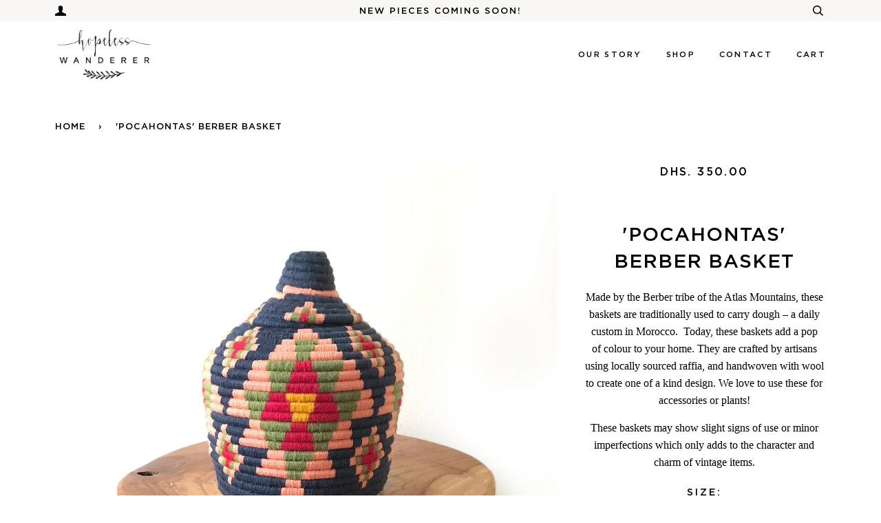

--- FILE ---
content_type: text/html; charset=utf-8
request_url: https://hopelesswanderer.com/products/pocahontas-berber-basket
body_size: 13634
content:
<!doctype html>
<!--[if lt IE 7]><html class="no-js lt-ie9 lt-ie8 lt-ie7" lang="en"> <![endif]-->
<!--[if IE 7]><html class="no-js lt-ie9 lt-ie8" lang="en"> <![endif]-->
<!--[if IE 8]><html class="no-js lt-ie9" lang="en"> <![endif]-->
<!--[if IE 9 ]><html class="ie9 no-js"> <![endif]-->
<!--[if (gt IE 9)|!(IE)]><!--> <html class="no-js"> <!--<![endif]-->
<head>

  <!-- ======================= Pipeline Theme V3.1 ========================= -->
  <meta charset="utf-8">
  <meta http-equiv="X-UA-Compatible" content="IE=edge,chrome=1">

  
    <link rel="shortcut icon" href="//hopelesswanderer.com/cdn/shop/files/Website_HopelessWanderer-11_32x32.png?v=1613695296" type="image/png">
  

  <!-- Title and description ================================================ -->
  <title>
  &#39;Pocahontas&#39; Berber Basket &ndash; Hopeless Wanderer
  </title>

  
  <meta name="description" content="Made by the Berber tribe of the Atlas Mountains, these baskets are traditionally used to carry dough – a daily custom in Morocco.  Today, these baskets add a pop of colour to your home. They are crafted by artisans using locally sourced raffia, and handwoven with wool to create one of a kind design. We love to use thes">
  

  <!-- Product meta ========================================================= -->
  <!-- /snippets/social-meta-tags.liquid -->


  <meta property="og:type" content="product">
  <meta property="og:title" content="&#39;Pocahontas&#39; Berber Basket">
  
  <meta property="og:image" content="http://hopelesswanderer.com/cdn/shop/products/IMG_5300_grande.JPG?v=1524742297">
  <meta property="og:image:secure_url" content="https://hopelesswanderer.com/cdn/shop/products/IMG_5300_grande.JPG?v=1524742297">
  
  <meta property="og:price:amount" content="350.00">
  <meta property="og:price:currency" content="AED">


  <meta property="og:description" content="Made by the Berber tribe of the Atlas Mountains, these baskets are traditionally used to carry dough – a daily custom in Morocco.  Today, these baskets add a pop of colour to your home. They are crafted by artisans using locally sourced raffia, and handwoven with wool to create one of a kind design. We love to use thes">

  <meta property="og:url" content="https://hopelesswanderer.com/products/pocahontas-berber-basket">
  <meta property="og:site_name" content="Hopeless Wanderer">







  <meta name="twitter:card" content="product">
  <meta name="twitter:title" content="'Pocahontas' Berber Basket">
  <meta name="twitter:description" content="
Made by the Berber tribe of the Atlas Mountains, these baskets are traditionally used to carry dough – a daily custom in Morocco.  Today, these baskets add a pop of colour to your home. They are crafted by artisans using locally sourced raffia, and handwoven with wool to create one of a kind design. We love to use these for accessories or plants!
These baskets may show slight signs of use or minor imperfections which only adds to the character and charm of vintage items.
SIZE:
Medium">
  <meta name="twitter:image" content="https://hopelesswanderer.com/cdn/shop/products/IMG_5300_medium.JPG?v=1524742297">
  <meta name="twitter:image:width" content="240">
  <meta name="twitter:image:height" content="240">
  <meta name="twitter:label1" content="Price">
  
  <meta name="twitter:data1" content="Dhs. 350.00 AED">
  
  <meta name="twitter:label2" content="Brand">
  <meta name="twitter:data2" content="Hopeless Wanderer">
  



  <!-- Helpers ============================================================== -->
  <link rel="canonical" href="https://hopelesswanderer.com/products/pocahontas-berber-basket">
  <meta name="viewport" content="width=device-width,initial-scale=1">
  <meta name="theme-color" content="#000000">

  <!-- CSS ================================================================== -->
  <link href="//hopelesswanderer.com/cdn/shop/t/2/assets/style.scss.css?v=61956853283724649091674774798" rel="stylesheet" type="text/css" media="all" />

  <!-- Modernizr ============================================================ -->
  <script src="//hopelesswanderer.com/cdn/shop/t/2/assets/modernizr.min.js?v=137617515274177302221519566780" type="text/javascript"></script>

  <!-- jQuery v2.2.3 ======================================================== -->
  <script src="//hopelesswanderer.com/cdn/shop/t/2/assets/jquery.min.js?v=58211863146907186831519566780" type="text/javascript"></script>

  <!-- /snippets/oldIE-js.liquid -->


<!--[if lt IE 9]>
<script src="//cdnjs.cloudflare.com/ajax/libs/html5shiv/3.7.2/html5shiv.min.js" type="text/javascript"></script>
<script src="//hopelesswanderer.com/cdn/shop/t/2/assets/respond.min.js?v=52248677837542619231519566781" type="text/javascript"></script>
<script src="//hopelesswanderer.com/cdn/shop/t/2/assets/background_size_emu.js?v=20512233629963367491519566779" type="text/javascript"></script>
<link href="//hopelesswanderer.com/cdn/shop/t/2/assets/respond-proxy.html" id="respond-proxy" rel="respond-proxy" />
<link href="//hopelesswanderer.com/search?q=4ef3854e19a2e8a3002aa125170e7e47" id="respond-redirect" rel="respond-redirect" />
<script src="//hopelesswanderer.com/search?q=4ef3854e19a2e8a3002aa125170e7e47" type="text/javascript"></script>
<![endif]-->



  <script>
    var theme = {
      strings: {
        addToCart: "Add to Cart",
        soldOut: "Sold Out",
        unavailable: "Unavailable"
      },
      moneyFormat: "Dhs. {{amount}}"
    }
  </script>

  
  

  <!-- /snippets/fonts.liquid -->

<script src="//hopelesswanderer.com/cdn/shop/t/2/assets/webfont.js?v=30949158316048555571519566781" type="text/javascript"></script>
<script type="text/javascript">
  WebFont.load({
    google: {
      families:
        
        
        ["Lato:400:latin"]
    },
    timeout: 5000
  });
</script>



  <!-- Header hook for plugins ============================================== -->
  <script>window.performance && window.performance.mark && window.performance.mark('shopify.content_for_header.start');</script><meta id="shopify-digital-wallet" name="shopify-digital-wallet" content="/496566333/digital_wallets/dialog">
<link rel="alternate" type="application/json+oembed" href="https://hopelesswanderer.com/products/pocahontas-berber-basket.oembed">
<script async="async" src="/checkouts/internal/preloads.js?locale=en-AE"></script>
<script id="shopify-features" type="application/json">{"accessToken":"0ebb0e616d3ea502a8a4381a28a6fc46","betas":["rich-media-storefront-analytics"],"domain":"hopelesswanderer.com","predictiveSearch":true,"shopId":496566333,"locale":"en"}</script>
<script>var Shopify = Shopify || {};
Shopify.shop = "hopeless-wanderer-shop.myshopify.com";
Shopify.locale = "en";
Shopify.currency = {"active":"AED","rate":"1.0"};
Shopify.country = "AE";
Shopify.theme = {"name":"Pipeline","id":11327373373,"schema_name":"Pipeline","schema_version":"3.1","theme_store_id":739,"role":"main"};
Shopify.theme.handle = "null";
Shopify.theme.style = {"id":null,"handle":null};
Shopify.cdnHost = "hopelesswanderer.com/cdn";
Shopify.routes = Shopify.routes || {};
Shopify.routes.root = "/";</script>
<script type="module">!function(o){(o.Shopify=o.Shopify||{}).modules=!0}(window);</script>
<script>!function(o){function n(){var o=[];function n(){o.push(Array.prototype.slice.apply(arguments))}return n.q=o,n}var t=o.Shopify=o.Shopify||{};t.loadFeatures=n(),t.autoloadFeatures=n()}(window);</script>
<script id="shop-js-analytics" type="application/json">{"pageType":"product"}</script>
<script defer="defer" async type="module" src="//hopelesswanderer.com/cdn/shopifycloud/shop-js/modules/v2/client.init-shop-cart-sync_BApSsMSl.en.esm.js"></script>
<script defer="defer" async type="module" src="//hopelesswanderer.com/cdn/shopifycloud/shop-js/modules/v2/chunk.common_CBoos6YZ.esm.js"></script>
<script type="module">
  await import("//hopelesswanderer.com/cdn/shopifycloud/shop-js/modules/v2/client.init-shop-cart-sync_BApSsMSl.en.esm.js");
await import("//hopelesswanderer.com/cdn/shopifycloud/shop-js/modules/v2/chunk.common_CBoos6YZ.esm.js");

  window.Shopify.SignInWithShop?.initShopCartSync?.({"fedCMEnabled":true,"windoidEnabled":true});

</script>
<script id="__st">var __st={"a":496566333,"offset":0,"reqid":"039fc94b-baf3-4c9e-908f-a1d1c7bcca79-1768892291","pageurl":"hopelesswanderer.com\/products\/pocahontas-berber-basket","u":"783baa41b650","p":"product","rtyp":"product","rid":684175032381};</script>
<script>window.ShopifyPaypalV4VisibilityTracking = true;</script>
<script id="captcha-bootstrap">!function(){'use strict';const t='contact',e='account',n='new_comment',o=[[t,t],['blogs',n],['comments',n],[t,'customer']],c=[[e,'customer_login'],[e,'guest_login'],[e,'recover_customer_password'],[e,'create_customer']],r=t=>t.map((([t,e])=>`form[action*='/${t}']:not([data-nocaptcha='true']) input[name='form_type'][value='${e}']`)).join(','),a=t=>()=>t?[...document.querySelectorAll(t)].map((t=>t.form)):[];function s(){const t=[...o],e=r(t);return a(e)}const i='password',u='form_key',d=['recaptcha-v3-token','g-recaptcha-response','h-captcha-response',i],f=()=>{try{return window.sessionStorage}catch{return}},m='__shopify_v',_=t=>t.elements[u];function p(t,e,n=!1){try{const o=window.sessionStorage,c=JSON.parse(o.getItem(e)),{data:r}=function(t){const{data:e,action:n}=t;return t[m]||n?{data:e,action:n}:{data:t,action:n}}(c);for(const[e,n]of Object.entries(r))t.elements[e]&&(t.elements[e].value=n);n&&o.removeItem(e)}catch(o){console.error('form repopulation failed',{error:o})}}const l='form_type',E='cptcha';function T(t){t.dataset[E]=!0}const w=window,h=w.document,L='Shopify',v='ce_forms',y='captcha';let A=!1;((t,e)=>{const n=(g='f06e6c50-85a8-45c8-87d0-21a2b65856fe',I='https://cdn.shopify.com/shopifycloud/storefront-forms-hcaptcha/ce_storefront_forms_captcha_hcaptcha.v1.5.2.iife.js',D={infoText:'Protected by hCaptcha',privacyText:'Privacy',termsText:'Terms'},(t,e,n)=>{const o=w[L][v],c=o.bindForm;if(c)return c(t,g,e,D).then(n);var r;o.q.push([[t,g,e,D],n]),r=I,A||(h.body.append(Object.assign(h.createElement('script'),{id:'captcha-provider',async:!0,src:r})),A=!0)});var g,I,D;w[L]=w[L]||{},w[L][v]=w[L][v]||{},w[L][v].q=[],w[L][y]=w[L][y]||{},w[L][y].protect=function(t,e){n(t,void 0,e),T(t)},Object.freeze(w[L][y]),function(t,e,n,w,h,L){const[v,y,A,g]=function(t,e,n){const i=e?o:[],u=t?c:[],d=[...i,...u],f=r(d),m=r(i),_=r(d.filter((([t,e])=>n.includes(e))));return[a(f),a(m),a(_),s()]}(w,h,L),I=t=>{const e=t.target;return e instanceof HTMLFormElement?e:e&&e.form},D=t=>v().includes(t);t.addEventListener('submit',(t=>{const e=I(t);if(!e)return;const n=D(e)&&!e.dataset.hcaptchaBound&&!e.dataset.recaptchaBound,o=_(e),c=g().includes(e)&&(!o||!o.value);(n||c)&&t.preventDefault(),c&&!n&&(function(t){try{if(!f())return;!function(t){const e=f();if(!e)return;const n=_(t);if(!n)return;const o=n.value;o&&e.removeItem(o)}(t);const e=Array.from(Array(32),(()=>Math.random().toString(36)[2])).join('');!function(t,e){_(t)||t.append(Object.assign(document.createElement('input'),{type:'hidden',name:u})),t.elements[u].value=e}(t,e),function(t,e){const n=f();if(!n)return;const o=[...t.querySelectorAll(`input[type='${i}']`)].map((({name:t})=>t)),c=[...d,...o],r={};for(const[a,s]of new FormData(t).entries())c.includes(a)||(r[a]=s);n.setItem(e,JSON.stringify({[m]:1,action:t.action,data:r}))}(t,e)}catch(e){console.error('failed to persist form',e)}}(e),e.submit())}));const S=(t,e)=>{t&&!t.dataset[E]&&(n(t,e.some((e=>e===t))),T(t))};for(const o of['focusin','change'])t.addEventListener(o,(t=>{const e=I(t);D(e)&&S(e,y())}));const B=e.get('form_key'),M=e.get(l),P=B&&M;t.addEventListener('DOMContentLoaded',(()=>{const t=y();if(P)for(const e of t)e.elements[l].value===M&&p(e,B);[...new Set([...A(),...v().filter((t=>'true'===t.dataset.shopifyCaptcha))])].forEach((e=>S(e,t)))}))}(h,new URLSearchParams(w.location.search),n,t,e,['guest_login'])})(!0,!0)}();</script>
<script integrity="sha256-4kQ18oKyAcykRKYeNunJcIwy7WH5gtpwJnB7kiuLZ1E=" data-source-attribution="shopify.loadfeatures" defer="defer" src="//hopelesswanderer.com/cdn/shopifycloud/storefront/assets/storefront/load_feature-a0a9edcb.js" crossorigin="anonymous"></script>
<script data-source-attribution="shopify.dynamic_checkout.dynamic.init">var Shopify=Shopify||{};Shopify.PaymentButton=Shopify.PaymentButton||{isStorefrontPortableWallets:!0,init:function(){window.Shopify.PaymentButton.init=function(){};var t=document.createElement("script");t.src="https://hopelesswanderer.com/cdn/shopifycloud/portable-wallets/latest/portable-wallets.en.js",t.type="module",document.head.appendChild(t)}};
</script>
<script data-source-attribution="shopify.dynamic_checkout.buyer_consent">
  function portableWalletsHideBuyerConsent(e){var t=document.getElementById("shopify-buyer-consent"),n=document.getElementById("shopify-subscription-policy-button");t&&n&&(t.classList.add("hidden"),t.setAttribute("aria-hidden","true"),n.removeEventListener("click",e))}function portableWalletsShowBuyerConsent(e){var t=document.getElementById("shopify-buyer-consent"),n=document.getElementById("shopify-subscription-policy-button");t&&n&&(t.classList.remove("hidden"),t.removeAttribute("aria-hidden"),n.addEventListener("click",e))}window.Shopify?.PaymentButton&&(window.Shopify.PaymentButton.hideBuyerConsent=portableWalletsHideBuyerConsent,window.Shopify.PaymentButton.showBuyerConsent=portableWalletsShowBuyerConsent);
</script>
<script data-source-attribution="shopify.dynamic_checkout.cart.bootstrap">document.addEventListener("DOMContentLoaded",(function(){function t(){return document.querySelector("shopify-accelerated-checkout-cart, shopify-accelerated-checkout")}if(t())Shopify.PaymentButton.init();else{new MutationObserver((function(e,n){t()&&(Shopify.PaymentButton.init(),n.disconnect())})).observe(document.body,{childList:!0,subtree:!0})}}));
</script>

<script>window.performance && window.performance.mark && window.performance.mark('shopify.content_for_header.end');</script>
<link href="https://monorail-edge.shopifysvc.com" rel="dns-prefetch">
<script>(function(){if ("sendBeacon" in navigator && "performance" in window) {try {var session_token_from_headers = performance.getEntriesByType('navigation')[0].serverTiming.find(x => x.name == '_s').description;} catch {var session_token_from_headers = undefined;}var session_cookie_matches = document.cookie.match(/_shopify_s=([^;]*)/);var session_token_from_cookie = session_cookie_matches && session_cookie_matches.length === 2 ? session_cookie_matches[1] : "";var session_token = session_token_from_headers || session_token_from_cookie || "";function handle_abandonment_event(e) {var entries = performance.getEntries().filter(function(entry) {return /monorail-edge.shopifysvc.com/.test(entry.name);});if (!window.abandonment_tracked && entries.length === 0) {window.abandonment_tracked = true;var currentMs = Date.now();var navigation_start = performance.timing.navigationStart;var payload = {shop_id: 496566333,url: window.location.href,navigation_start,duration: currentMs - navigation_start,session_token,page_type: "product"};window.navigator.sendBeacon("https://monorail-edge.shopifysvc.com/v1/produce", JSON.stringify({schema_id: "online_store_buyer_site_abandonment/1.1",payload: payload,metadata: {event_created_at_ms: currentMs,event_sent_at_ms: currentMs}}));}}window.addEventListener('pagehide', handle_abandonment_event);}}());</script>
<script id="web-pixels-manager-setup">(function e(e,d,r,n,o){if(void 0===o&&(o={}),!Boolean(null===(a=null===(i=window.Shopify)||void 0===i?void 0:i.analytics)||void 0===a?void 0:a.replayQueue)){var i,a;window.Shopify=window.Shopify||{};var t=window.Shopify;t.analytics=t.analytics||{};var s=t.analytics;s.replayQueue=[],s.publish=function(e,d,r){return s.replayQueue.push([e,d,r]),!0};try{self.performance.mark("wpm:start")}catch(e){}var l=function(){var e={modern:/Edge?\/(1{2}[4-9]|1[2-9]\d|[2-9]\d{2}|\d{4,})\.\d+(\.\d+|)|Firefox\/(1{2}[4-9]|1[2-9]\d|[2-9]\d{2}|\d{4,})\.\d+(\.\d+|)|Chrom(ium|e)\/(9{2}|\d{3,})\.\d+(\.\d+|)|(Maci|X1{2}).+ Version\/(15\.\d+|(1[6-9]|[2-9]\d|\d{3,})\.\d+)([,.]\d+|)( \(\w+\)|)( Mobile\/\w+|) Safari\/|Chrome.+OPR\/(9{2}|\d{3,})\.\d+\.\d+|(CPU[ +]OS|iPhone[ +]OS|CPU[ +]iPhone|CPU IPhone OS|CPU iPad OS)[ +]+(15[._]\d+|(1[6-9]|[2-9]\d|\d{3,})[._]\d+)([._]\d+|)|Android:?[ /-](13[3-9]|1[4-9]\d|[2-9]\d{2}|\d{4,})(\.\d+|)(\.\d+|)|Android.+Firefox\/(13[5-9]|1[4-9]\d|[2-9]\d{2}|\d{4,})\.\d+(\.\d+|)|Android.+Chrom(ium|e)\/(13[3-9]|1[4-9]\d|[2-9]\d{2}|\d{4,})\.\d+(\.\d+|)|SamsungBrowser\/([2-9]\d|\d{3,})\.\d+/,legacy:/Edge?\/(1[6-9]|[2-9]\d|\d{3,})\.\d+(\.\d+|)|Firefox\/(5[4-9]|[6-9]\d|\d{3,})\.\d+(\.\d+|)|Chrom(ium|e)\/(5[1-9]|[6-9]\d|\d{3,})\.\d+(\.\d+|)([\d.]+$|.*Safari\/(?![\d.]+ Edge\/[\d.]+$))|(Maci|X1{2}).+ Version\/(10\.\d+|(1[1-9]|[2-9]\d|\d{3,})\.\d+)([,.]\d+|)( \(\w+\)|)( Mobile\/\w+|) Safari\/|Chrome.+OPR\/(3[89]|[4-9]\d|\d{3,})\.\d+\.\d+|(CPU[ +]OS|iPhone[ +]OS|CPU[ +]iPhone|CPU IPhone OS|CPU iPad OS)[ +]+(10[._]\d+|(1[1-9]|[2-9]\d|\d{3,})[._]\d+)([._]\d+|)|Android:?[ /-](13[3-9]|1[4-9]\d|[2-9]\d{2}|\d{4,})(\.\d+|)(\.\d+|)|Mobile Safari.+OPR\/([89]\d|\d{3,})\.\d+\.\d+|Android.+Firefox\/(13[5-9]|1[4-9]\d|[2-9]\d{2}|\d{4,})\.\d+(\.\d+|)|Android.+Chrom(ium|e)\/(13[3-9]|1[4-9]\d|[2-9]\d{2}|\d{4,})\.\d+(\.\d+|)|Android.+(UC? ?Browser|UCWEB|U3)[ /]?(15\.([5-9]|\d{2,})|(1[6-9]|[2-9]\d|\d{3,})\.\d+)\.\d+|SamsungBrowser\/(5\.\d+|([6-9]|\d{2,})\.\d+)|Android.+MQ{2}Browser\/(14(\.(9|\d{2,})|)|(1[5-9]|[2-9]\d|\d{3,})(\.\d+|))(\.\d+|)|K[Aa][Ii]OS\/(3\.\d+|([4-9]|\d{2,})\.\d+)(\.\d+|)/},d=e.modern,r=e.legacy,n=navigator.userAgent;return n.match(d)?"modern":n.match(r)?"legacy":"unknown"}(),u="modern"===l?"modern":"legacy",c=(null!=n?n:{modern:"",legacy:""})[u],f=function(e){return[e.baseUrl,"/wpm","/b",e.hashVersion,"modern"===e.buildTarget?"m":"l",".js"].join("")}({baseUrl:d,hashVersion:r,buildTarget:u}),m=function(e){var d=e.version,r=e.bundleTarget,n=e.surface,o=e.pageUrl,i=e.monorailEndpoint;return{emit:function(e){var a=e.status,t=e.errorMsg,s=(new Date).getTime(),l=JSON.stringify({metadata:{event_sent_at_ms:s},events:[{schema_id:"web_pixels_manager_load/3.1",payload:{version:d,bundle_target:r,page_url:o,status:a,surface:n,error_msg:t},metadata:{event_created_at_ms:s}}]});if(!i)return console&&console.warn&&console.warn("[Web Pixels Manager] No Monorail endpoint provided, skipping logging."),!1;try{return self.navigator.sendBeacon.bind(self.navigator)(i,l)}catch(e){}var u=new XMLHttpRequest;try{return u.open("POST",i,!0),u.setRequestHeader("Content-Type","text/plain"),u.send(l),!0}catch(e){return console&&console.warn&&console.warn("[Web Pixels Manager] Got an unhandled error while logging to Monorail."),!1}}}}({version:r,bundleTarget:l,surface:e.surface,pageUrl:self.location.href,monorailEndpoint:e.monorailEndpoint});try{o.browserTarget=l,function(e){var d=e.src,r=e.async,n=void 0===r||r,o=e.onload,i=e.onerror,a=e.sri,t=e.scriptDataAttributes,s=void 0===t?{}:t,l=document.createElement("script"),u=document.querySelector("head"),c=document.querySelector("body");if(l.async=n,l.src=d,a&&(l.integrity=a,l.crossOrigin="anonymous"),s)for(var f in s)if(Object.prototype.hasOwnProperty.call(s,f))try{l.dataset[f]=s[f]}catch(e){}if(o&&l.addEventListener("load",o),i&&l.addEventListener("error",i),u)u.appendChild(l);else{if(!c)throw new Error("Did not find a head or body element to append the script");c.appendChild(l)}}({src:f,async:!0,onload:function(){if(!function(){var e,d;return Boolean(null===(d=null===(e=window.Shopify)||void 0===e?void 0:e.analytics)||void 0===d?void 0:d.initialized)}()){var d=window.webPixelsManager.init(e)||void 0;if(d){var r=window.Shopify.analytics;r.replayQueue.forEach((function(e){var r=e[0],n=e[1],o=e[2];d.publishCustomEvent(r,n,o)})),r.replayQueue=[],r.publish=d.publishCustomEvent,r.visitor=d.visitor,r.initialized=!0}}},onerror:function(){return m.emit({status:"failed",errorMsg:"".concat(f," has failed to load")})},sri:function(e){var d=/^sha384-[A-Za-z0-9+/=]+$/;return"string"==typeof e&&d.test(e)}(c)?c:"",scriptDataAttributes:o}),m.emit({status:"loading"})}catch(e){m.emit({status:"failed",errorMsg:(null==e?void 0:e.message)||"Unknown error"})}}})({shopId: 496566333,storefrontBaseUrl: "https://hopelesswanderer.com",extensionsBaseUrl: "https://extensions.shopifycdn.com/cdn/shopifycloud/web-pixels-manager",monorailEndpoint: "https://monorail-edge.shopifysvc.com/unstable/produce_batch",surface: "storefront-renderer",enabledBetaFlags: ["2dca8a86"],webPixelsConfigList: [{"id":"shopify-app-pixel","configuration":"{}","eventPayloadVersion":"v1","runtimeContext":"STRICT","scriptVersion":"0450","apiClientId":"shopify-pixel","type":"APP","privacyPurposes":["ANALYTICS","MARKETING"]},{"id":"shopify-custom-pixel","eventPayloadVersion":"v1","runtimeContext":"LAX","scriptVersion":"0450","apiClientId":"shopify-pixel","type":"CUSTOM","privacyPurposes":["ANALYTICS","MARKETING"]}],isMerchantRequest: false,initData: {"shop":{"name":"Hopeless Wanderer","paymentSettings":{"currencyCode":"AED"},"myshopifyDomain":"hopeless-wanderer-shop.myshopify.com","countryCode":"GB","storefrontUrl":"https:\/\/hopelesswanderer.com"},"customer":null,"cart":null,"checkout":null,"productVariants":[{"price":{"amount":350.0,"currencyCode":"AED"},"product":{"title":"'Pocahontas' Berber Basket","vendor":"Hopeless Wanderer","id":"684175032381","untranslatedTitle":"'Pocahontas' Berber Basket","url":"\/products\/pocahontas-berber-basket","type":"Berber Baskets"},"id":"7664501620797","image":{"src":"\/\/hopelesswanderer.com\/cdn\/shop\/products\/IMG_5300.JPG?v=1524742297"},"sku":"","title":"Default Title","untranslatedTitle":"Default Title"}],"purchasingCompany":null},},"https://hopelesswanderer.com/cdn","fcfee988w5aeb613cpc8e4bc33m6693e112",{"modern":"","legacy":""},{"shopId":"496566333","storefrontBaseUrl":"https:\/\/hopelesswanderer.com","extensionBaseUrl":"https:\/\/extensions.shopifycdn.com\/cdn\/shopifycloud\/web-pixels-manager","surface":"storefront-renderer","enabledBetaFlags":"[\"2dca8a86\"]","isMerchantRequest":"false","hashVersion":"fcfee988w5aeb613cpc8e4bc33m6693e112","publish":"custom","events":"[[\"page_viewed\",{}],[\"product_viewed\",{\"productVariant\":{\"price\":{\"amount\":350.0,\"currencyCode\":\"AED\"},\"product\":{\"title\":\"'Pocahontas' Berber Basket\",\"vendor\":\"Hopeless Wanderer\",\"id\":\"684175032381\",\"untranslatedTitle\":\"'Pocahontas' Berber Basket\",\"url\":\"\/products\/pocahontas-berber-basket\",\"type\":\"Berber Baskets\"},\"id\":\"7664501620797\",\"image\":{\"src\":\"\/\/hopelesswanderer.com\/cdn\/shop\/products\/IMG_5300.JPG?v=1524742297\"},\"sku\":\"\",\"title\":\"Default Title\",\"untranslatedTitle\":\"Default Title\"}}]]"});</script><script>
  window.ShopifyAnalytics = window.ShopifyAnalytics || {};
  window.ShopifyAnalytics.meta = window.ShopifyAnalytics.meta || {};
  window.ShopifyAnalytics.meta.currency = 'AED';
  var meta = {"product":{"id":684175032381,"gid":"gid:\/\/shopify\/Product\/684175032381","vendor":"Hopeless Wanderer","type":"Berber Baskets","handle":"pocahontas-berber-basket","variants":[{"id":7664501620797,"price":35000,"name":"'Pocahontas' Berber Basket","public_title":null,"sku":""}],"remote":false},"page":{"pageType":"product","resourceType":"product","resourceId":684175032381,"requestId":"039fc94b-baf3-4c9e-908f-a1d1c7bcca79-1768892291"}};
  for (var attr in meta) {
    window.ShopifyAnalytics.meta[attr] = meta[attr];
  }
</script>
<script class="analytics">
  (function () {
    var customDocumentWrite = function(content) {
      var jquery = null;

      if (window.jQuery) {
        jquery = window.jQuery;
      } else if (window.Checkout && window.Checkout.$) {
        jquery = window.Checkout.$;
      }

      if (jquery) {
        jquery('body').append(content);
      }
    };

    var hasLoggedConversion = function(token) {
      if (token) {
        return document.cookie.indexOf('loggedConversion=' + token) !== -1;
      }
      return false;
    }

    var setCookieIfConversion = function(token) {
      if (token) {
        var twoMonthsFromNow = new Date(Date.now());
        twoMonthsFromNow.setMonth(twoMonthsFromNow.getMonth() + 2);

        document.cookie = 'loggedConversion=' + token + '; expires=' + twoMonthsFromNow;
      }
    }

    var trekkie = window.ShopifyAnalytics.lib = window.trekkie = window.trekkie || [];
    if (trekkie.integrations) {
      return;
    }
    trekkie.methods = [
      'identify',
      'page',
      'ready',
      'track',
      'trackForm',
      'trackLink'
    ];
    trekkie.factory = function(method) {
      return function() {
        var args = Array.prototype.slice.call(arguments);
        args.unshift(method);
        trekkie.push(args);
        return trekkie;
      };
    };
    for (var i = 0; i < trekkie.methods.length; i++) {
      var key = trekkie.methods[i];
      trekkie[key] = trekkie.factory(key);
    }
    trekkie.load = function(config) {
      trekkie.config = config || {};
      trekkie.config.initialDocumentCookie = document.cookie;
      var first = document.getElementsByTagName('script')[0];
      var script = document.createElement('script');
      script.type = 'text/javascript';
      script.onerror = function(e) {
        var scriptFallback = document.createElement('script');
        scriptFallback.type = 'text/javascript';
        scriptFallback.onerror = function(error) {
                var Monorail = {
      produce: function produce(monorailDomain, schemaId, payload) {
        var currentMs = new Date().getTime();
        var event = {
          schema_id: schemaId,
          payload: payload,
          metadata: {
            event_created_at_ms: currentMs,
            event_sent_at_ms: currentMs
          }
        };
        return Monorail.sendRequest("https://" + monorailDomain + "/v1/produce", JSON.stringify(event));
      },
      sendRequest: function sendRequest(endpointUrl, payload) {
        // Try the sendBeacon API
        if (window && window.navigator && typeof window.navigator.sendBeacon === 'function' && typeof window.Blob === 'function' && !Monorail.isIos12()) {
          var blobData = new window.Blob([payload], {
            type: 'text/plain'
          });

          if (window.navigator.sendBeacon(endpointUrl, blobData)) {
            return true;
          } // sendBeacon was not successful

        } // XHR beacon

        var xhr = new XMLHttpRequest();

        try {
          xhr.open('POST', endpointUrl);
          xhr.setRequestHeader('Content-Type', 'text/plain');
          xhr.send(payload);
        } catch (e) {
          console.log(e);
        }

        return false;
      },
      isIos12: function isIos12() {
        return window.navigator.userAgent.lastIndexOf('iPhone; CPU iPhone OS 12_') !== -1 || window.navigator.userAgent.lastIndexOf('iPad; CPU OS 12_') !== -1;
      }
    };
    Monorail.produce('monorail-edge.shopifysvc.com',
      'trekkie_storefront_load_errors/1.1',
      {shop_id: 496566333,
      theme_id: 11327373373,
      app_name: "storefront",
      context_url: window.location.href,
      source_url: "//hopelesswanderer.com/cdn/s/trekkie.storefront.cd680fe47e6c39ca5d5df5f0a32d569bc48c0f27.min.js"});

        };
        scriptFallback.async = true;
        scriptFallback.src = '//hopelesswanderer.com/cdn/s/trekkie.storefront.cd680fe47e6c39ca5d5df5f0a32d569bc48c0f27.min.js';
        first.parentNode.insertBefore(scriptFallback, first);
      };
      script.async = true;
      script.src = '//hopelesswanderer.com/cdn/s/trekkie.storefront.cd680fe47e6c39ca5d5df5f0a32d569bc48c0f27.min.js';
      first.parentNode.insertBefore(script, first);
    };
    trekkie.load(
      {"Trekkie":{"appName":"storefront","development":false,"defaultAttributes":{"shopId":496566333,"isMerchantRequest":null,"themeId":11327373373,"themeCityHash":"11640114109419356300","contentLanguage":"en","currency":"AED","eventMetadataId":"d51c977b-883c-4f87-bed7-2c2f2dba2b3f"},"isServerSideCookieWritingEnabled":true,"monorailRegion":"shop_domain","enabledBetaFlags":["65f19447"]},"Session Attribution":{},"S2S":{"facebookCapiEnabled":false,"source":"trekkie-storefront-renderer","apiClientId":580111}}
    );

    var loaded = false;
    trekkie.ready(function() {
      if (loaded) return;
      loaded = true;

      window.ShopifyAnalytics.lib = window.trekkie;

      var originalDocumentWrite = document.write;
      document.write = customDocumentWrite;
      try { window.ShopifyAnalytics.merchantGoogleAnalytics.call(this); } catch(error) {};
      document.write = originalDocumentWrite;

      window.ShopifyAnalytics.lib.page(null,{"pageType":"product","resourceType":"product","resourceId":684175032381,"requestId":"039fc94b-baf3-4c9e-908f-a1d1c7bcca79-1768892291","shopifyEmitted":true});

      var match = window.location.pathname.match(/checkouts\/(.+)\/(thank_you|post_purchase)/)
      var token = match? match[1]: undefined;
      if (!hasLoggedConversion(token)) {
        setCookieIfConversion(token);
        window.ShopifyAnalytics.lib.track("Viewed Product",{"currency":"AED","variantId":7664501620797,"productId":684175032381,"productGid":"gid:\/\/shopify\/Product\/684175032381","name":"'Pocahontas' Berber Basket","price":"350.00","sku":"","brand":"Hopeless Wanderer","variant":null,"category":"Berber Baskets","nonInteraction":true,"remote":false},undefined,undefined,{"shopifyEmitted":true});
      window.ShopifyAnalytics.lib.track("monorail:\/\/trekkie_storefront_viewed_product\/1.1",{"currency":"AED","variantId":7664501620797,"productId":684175032381,"productGid":"gid:\/\/shopify\/Product\/684175032381","name":"'Pocahontas' Berber Basket","price":"350.00","sku":"","brand":"Hopeless Wanderer","variant":null,"category":"Berber Baskets","nonInteraction":true,"remote":false,"referer":"https:\/\/hopelesswanderer.com\/products\/pocahontas-berber-basket"});
      }
    });


        var eventsListenerScript = document.createElement('script');
        eventsListenerScript.async = true;
        eventsListenerScript.src = "//hopelesswanderer.com/cdn/shopifycloud/storefront/assets/shop_events_listener-3da45d37.js";
        document.getElementsByTagName('head')[0].appendChild(eventsListenerScript);

})();</script>
<script
  defer
  src="https://hopelesswanderer.com/cdn/shopifycloud/perf-kit/shopify-perf-kit-3.0.4.min.js"
  data-application="storefront-renderer"
  data-shop-id="496566333"
  data-render-region="gcp-us-central1"
  data-page-type="product"
  data-theme-instance-id="11327373373"
  data-theme-name="Pipeline"
  data-theme-version="3.1"
  data-monorail-region="shop_domain"
  data-resource-timing-sampling-rate="10"
  data-shs="true"
  data-shs-beacon="true"
  data-shs-export-with-fetch="true"
  data-shs-logs-sample-rate="1"
  data-shs-beacon-endpoint="https://hopelesswanderer.com/api/collect"
></script>
</head>

<body id="39-pocahontas-39-berber-basket" class="template-product" >

  <div id="shopify-section-header" class="shopify-section"><div class="header__wrapper" data-section-id="header" data-section-type="header">

  
  <div class="info-bar showMobile">
    <div class="wrapper text-center">

      
        <div class="header-account-link">
          <a href="/account"><img src="//hopelesswanderer.com/cdn/shop/t/2/assets/account.svg?v=171445336031107318941519666412"></a>
        </div>
      

      
      <div class="header-message uppercase header-message--crowded">
        
          New pieces coming soon!
        
      </div>
      

      
        <div class="header-search__wrapper">
          <div class="header-search">
            <form action="/search" method="get" class="input-group search" role="search">
              
              <input class="search-bar" type="search" name="q">
              <button type="submit" class="btn search-btn"></button>
            </form>
          </div>
        </div>
      

    </div>
  </div>
  

  <header class="site-header header--large" role="banner">
    <div class="wrapper">
      <div class="nav--desktop">
        <div class="mobile-wrapper">
  <div class="header-cart__wrapper">
    <a href="/cart" class="CartToggle header-cart"></a>
    <span class="header-cart__bubble cartCount hidden-count"></span>
  </div>
  <div class="logo-wrapper logo-wrapper--image">
    
      <div class="h4 header-logo" itemscope itemtype="http://schema.org/Organization">
    
        
        <a href="/" itemprop="url">
          
          <img src="//hopelesswanderer.com/cdn/shop/files/Concepts4_HopelessWanderer-01_5a6bb5c3-224d-4cfc-aa5e-2772e9419eb2_495x.png?v=1613694970"
          srcset="//hopelesswanderer.com/cdn/shop/files/Concepts4_HopelessWanderer-01_5a6bb5c3-224d-4cfc-aa5e-2772e9419eb2_495x.png?v=1613694970 1x, //hopelesswanderer.com/cdn/shop/files/Concepts4_HopelessWanderer-01_5a6bb5c3-224d-4cfc-aa5e-2772e9419eb2_495x@2x.png?v=1613694970 2x"
          alt="Hopeless Wanderer"
          class="logo-image"
          itemprop="logo">
        </a>
      
    
      </div>
    
  </div>
  <a href class="menuToggle header-hamburger"></a>
</div>
<div class="header-menu nav-wrapper">
  
  <ul class="main-menu accessibleNav" role="navigation" aria-label="primary">
    
    
      <li class="child ">
  <a href="/pages/our-story" class="nav-link">Our Story</a>
  
</li>

    
      <li class="parent ">
  <a href="/collections" class="nav-link" aria-haspopup="true" aria-expanded="false">Shop</a>
  
    <a href="#" class="nav-carat" aria-haspopup="true" aria-expanded="false"><span class="plus">+</span><span class="minus">-</span></a>
      <div class="main-menu-dropdown">
        <ul>
        
        
          <li class="child ">
  <a href="/collections/baskets" class="nav-link">Baskets</a>
  
</li>

        
          <li class="child ">
  <a href="/collections/moses-baskets" class="nav-link">Moses Baskets</a>
  
</li>

        
          <li class="child ">
  <a href="/collections/tiny-moses-baskets-doll-baskets" class="nav-link">Tiny Moses Baskets (Doll Baskets)</a>
  
</li>

        
          <li class="child ">
  <a href="/collections/dog-baskets" class="nav-link">Dog Baskets</a>
  
</li>

        
          <li class="child ">
  <a href="/collections/berber-baskets" class="nav-link">Berber Baskets</a>
  
</li>

        
          <li class="child ">
  <a href="/collections/woven-baskets" class="nav-link">Woven Baskets</a>
  
</li>

        
          <li class="child ">
  <a href="/collections/jemima-10-cows-baskets" class="nav-link">Jemima 10 Cows Baskets</a>
  
</li>

        
          <li class="child ">
  <a href="/collections/hamper-storage-baskets" class="nav-link">Hamper / Storage Baskets</a>
  
</li>

        
          <li class="child ">
  <a href="/collections/rugs" class="nav-link">Rugs</a>
  
</li>

        
          <li class="child ">
  <a href="/collections/accessories" class="nav-link">Accessories</a>
  
</li>

        
          <li class="child ">
  <a href="/collections/vintage" class="nav-link">Vintage</a>
  
</li>

        
      </ul>
    </div>
  
</li>

    
      <li class="child ">
  <a href="/pages/contact" class="nav-link">Contact</a>
  
</li>

    
    <li class="cart-text-link">
      <a href="/cart" class="CartToggle">
        Cart
        <span class="cartCost  hidden-count ">(<span class="money">Dhs. 0.00</span>)</span>
      </a>
    </li>
  </ul>
</div>

      </div>
      <div class="nav--mobile">
        <div class="mobile-wrapper">
  <div class="header-cart__wrapper">
    <a href="/cart" class="CartToggle header-cart"></a>
    <span class="header-cart__bubble cartCount hidden-count"></span>
  </div>
  <div class="logo-wrapper logo-wrapper--image">
    
      <div class="h4 header-logo" itemscope itemtype="http://schema.org/Organization">
    
        
        <a href="/" itemprop="url">
          
          <img src="//hopelesswanderer.com/cdn/shop/files/Concepts4_HopelessWanderer-01_5a6bb5c3-224d-4cfc-aa5e-2772e9419eb2_495x.png?v=1613694970"
          srcset="//hopelesswanderer.com/cdn/shop/files/Concepts4_HopelessWanderer-01_5a6bb5c3-224d-4cfc-aa5e-2772e9419eb2_495x.png?v=1613694970 1x, //hopelesswanderer.com/cdn/shop/files/Concepts4_HopelessWanderer-01_5a6bb5c3-224d-4cfc-aa5e-2772e9419eb2_495x@2x.png?v=1613694970 2x"
          alt="Hopeless Wanderer"
          class="logo-image"
          itemprop="logo">
        </a>
      
    
      </div>
    
  </div>
  <a href class="menuToggle header-hamburger" aria-haspopup="true" aria-expanded="false" aria-controls="ariaHamburger"></a>
</div>
<div class="header-menu nav-wrapper">
  
  <ul class="main-menu accessibleNav" role="navigation" aria-label="primary" id="ariaHamburger" >
    
    
      <li class="child ">
  <a href="/pages/our-story" class="nav-link">Our Story</a>
  
</li>

    
      <li class="parent ">
  <a href="/collections" class="nav-link" aria-haspopup="true" aria-expanded="false">Shop</a>
  
    <a href="#" class="nav-carat" aria-haspopup="true" aria-expanded="false"><span class="plus">+</span><span class="minus">-</span></a>
      <div class="main-menu-dropdown">
        <ul>
        
        
          <li class="child ">
  <a href="/collections/baskets" class="nav-link">Baskets</a>
  
</li>

        
          <li class="child ">
  <a href="/collections/moses-baskets" class="nav-link">Moses Baskets</a>
  
</li>

        
          <li class="child ">
  <a href="/collections/tiny-moses-baskets-doll-baskets" class="nav-link">Tiny Moses Baskets (Doll Baskets)</a>
  
</li>

        
          <li class="child ">
  <a href="/collections/dog-baskets" class="nav-link">Dog Baskets</a>
  
</li>

        
          <li class="child ">
  <a href="/collections/berber-baskets" class="nav-link">Berber Baskets</a>
  
</li>

        
          <li class="child ">
  <a href="/collections/woven-baskets" class="nav-link">Woven Baskets</a>
  
</li>

        
          <li class="child ">
  <a href="/collections/jemima-10-cows-baskets" class="nav-link">Jemima 10 Cows Baskets</a>
  
</li>

        
          <li class="child ">
  <a href="/collections/hamper-storage-baskets" class="nav-link">Hamper / Storage Baskets</a>
  
</li>

        
          <li class="child ">
  <a href="/collections/rugs" class="nav-link">Rugs</a>
  
</li>

        
          <li class="child ">
  <a href="/collections/accessories" class="nav-link">Accessories</a>
  
</li>

        
          <li class="child ">
  <a href="/collections/vintage" class="nav-link">Vintage</a>
  
</li>

        
      </ul>
    </div>
  
</li>

    
      <li class="child ">
  <a href="/pages/contact" class="nav-link">Contact</a>
  
</li>

    
    <li class="cart-text-link">
      <a href="/cart" class="CartToggle">
        Cart
        <span class="cartCost  hidden-count ">(<span class="money">Dhs. 0.00</span>)</span>
      </a>
    </li>
  </ul>
</div>

      </div>
    </div>
  </header>
</div>


</div>

  <main class="main-content" role="main">
    <div id="shopify-section-product" class="shopify-section"><div class="product-section" id="ProductSection-product" data-section-id="product" data-section-type="product" data-image-zoom-enable="true">
  <!-- /snippets/product.liquid -->


<div itemscope itemtype="http://schema.org/Product" class="product-page">
  <div class="wrapper">

    <meta itemprop="url" content="https://hopelesswanderer.com/products/pocahontas-berber-basket">
    <meta itemprop="image" content="//hopelesswanderer.com/cdn/shop/products/IMG_5300_grande.JPG?v=1524742297">

    
      <!-- /snippets/breadcrumb.liquid -->


<nav class="breadcrumb" role="navigation" aria-label="breadcrumbs">
  <a href="/" title="Back to the frontpage">Home</a>

  

    
    <span aria-hidden="true">&rsaquo;</span>
    <span>'Pocahontas' Berber Basket</span>

  
</nav>


    

    
<div class="grid product-single">
      <div class="grid__item large--two-thirds text-center">
        <div class="product__slides product-single__photos" id="ProductPhoto-product">
          

          <div class="product__photo"  data-thumb="//hopelesswanderer.com/cdn/shop/products/IMG_5300_small_cropped.JPG?v=1524742297">
            <img src="//hopelesswanderer.com/cdn/shop/products/IMG_5300_1024x1024.JPG?v=1524742297" alt=""
            data-mfp-src="//hopelesswanderer.com/cdn/shop/products/IMG_5300_2048x2048.JPG?v=1524742297"
            data-image-id="2437147394109"
            class="ProductImg-product">
                
          </div>

          
            
          
        </div>
        <div id="ProductThumbs-product" class="product__thumbs--square"></div>
      </div>

      <div class="grid__item large--one-third" id="productInfo-product">
        <div class="text-center">
          <h5 class="product__price uppercase h5">
            <span class="money"><span id="ProductPrice-product">Dhs. 350.00</span></span>

            <p class="small compare-at em" id="ComparePriceWrapper-product" style="display: none">
            <span class="money"><span id="ComparePrice-product">Dhs. 0.00</span></span>
            </p>
          </h5>


          
          <h1 itemprop="name" class="h2">'Pocahontas' Berber Basket</h1>

          

          


          <div class="product-description rte" itemprop="description">
            <meta charset="utf-8">
<p><span color="#444444" face="Graphik Webfont, -apple-system, BlinkMacSystemFont, Roboto, Droid Sans, Segoe UI, Helvetica, Arial, sans-serif">Made by the Berber tribe of the Atlas Mountains, these baskets are traditionally used to carry dough – a daily custom in Morocco.  Today, these baskets add a pop of colour to your home. They are crafted by artisans using locally sourced raffia, and handwoven with wool to create one of a kind design. We love to use these for accessories or plants!</span></p>
<p>These baskets may show slight signs of use or minor imperfections which only adds to the character and charm of vintage items.</p>
<h6>SIZE:</h6>
<p>Medium</p>
          </div>

          
          

        </div><div itemprop="offers" itemscope itemtype="http://schema.org/Offer">

          <meta itemprop="priceCurrency" content="AED">
          <meta itemprop="price" content="350">
          <link itemprop="availability" href="http://schema.org/OutOfStock">

          <form action="/cart/add" method="post" enctype="multipart/form-data" id="AddToCartForm-{{ section.id }" data-section="product" class="product-form-product product-form">
            

            

            <select name="id" id="ProductSelect-product" data-section="product" class="product-form__variants no-js">
              
                
                  <option disabled="disabled">Default Title - Sold Out</option>
                
              
            </select>

            
            

            
              <div class="quantity-selector__wrapper text-center" id="Quantity-product">
                <label for="Quantity" class="quantity-selector uppercase">Quantity</label>
                <input type="number" name="quantity" value="1" min="1" class="QuantityInput">
              </div>
            

            <div class="add-to-cart__wrapper">
              <button type="submit" name="add" id="AddToCart-product" class="btn btn--large btn--full btn--clear uppercase addToCart disabled" disabled="true">
                <span id="AddToCartText-product">Sold Out</span>
                <span class="unicode">&#x2022</span>
                <span class="add-to-cart__price money"><span class="buttonPrice" id="ButtonPrice-product" data-item-price="35000">Dhs. 350.00</span></span>
              </button>
            </div>
          </form>
        </div>

        

        
        
      </div>
    </div>
  </div>
</div>



  <!-- /snippets/product-related-item.liquid -->


















  
    
      
      
      






  
  
  

  
  
    
       
         
           
           
         
      
    
  
    
       
         
           
           
         
      
    
  
    
       
         
           
           
         
      
    
  
    
       
         
           
           
             

  
  

  
  
  

  

  
  <div class="wrapper product__related">
    <aside class="grid page-margin">
      <div class="grid__item">
        <h3 class="home__subtitle">Other Products You Might Like</h3>
        <div class="grid-uniform image_autoheight_enable">
          
    
      
         
           
             <div class="grid__item  small--one-half medium--one-half large--one-quarter tagged product-grid-item">
  <a href="/collections/baskets/products/strawberry-fields-moses-basket" class="grid__image">
    <img src="//hopelesswanderer.com/cdn/shop/products/IMG_1570_700x.JPG?v=1521238711" alt="&#39;Strawberry Fields&#39; Moses Basket">
    
<div class="sticker sticker--sold">Sold Out</div>
  </a>
  <div class="figcaption under text-center">
    <a href="/collections/baskets/products/strawberry-fields-moses-basket">
      <p class="h6 name_wrapper">
        'Strawberry Fields' Moses Basket
      </p>
      <p class="price_wrapper">
        <span class="price">
          
          <span class="money">Dhs. 1,000.00</span>
        </span>
        
        <br /><em>Sold Out</em>
        
        
        
      </p>
    </a>
  </div>
</div>

             
             
           
        
      
    
      
         
           
             <div class="grid__item  small--one-half medium--one-half large--one-quarter tagged product-grid-item">
  <a href="/collections/baskets/products/forest-moses-basket" class="grid__image">
    <img src="//hopelesswanderer.com/cdn/shop/products/IMG_1571_700x.JPG?v=1521239273" alt="&#39;Forest&#39; Moses Basket">
    
<div class="sticker sticker--sold">Sold Out</div>
  </a>
  <div class="figcaption under text-center">
    <a href="/collections/baskets/products/forest-moses-basket">
      <p class="h6 name_wrapper">
        'Forest' Moses Basket
      </p>
      <p class="price_wrapper">
        <span class="price">
          
          <span class="money">Dhs. 1,000.00</span>
        </span>
        
        <br /><em>Sold Out</em>
        
        
        
      </p>
    </a>
  </div>
</div>

             
             
           
        
      
    
      
         
           
             <div class="grid__item  small--one-half medium--one-half large--one-quarter tagged product-grid-item">
  <a href="/collections/baskets/products/stardust-moses-basket" class="grid__image">
    <img src="//hopelesswanderer.com/cdn/shop/products/IMG_1574_700x.JPG?v=1521239534" alt="&#39;Stardust&#39; Moses Basket">
    
<div class="sticker sticker--sold">Sold Out</div>
  </a>
  <div class="figcaption under text-center">
    <a href="/collections/baskets/products/stardust-moses-basket">
      <p class="h6 name_wrapper">
        'Stardust' Moses Basket
      </p>
      <p class="price_wrapper">
        <span class="price">
          
          <span class="money">Dhs. 1,000.00</span>
        </span>
        
        <br /><em>Sold Out</em>
        
        
        
      </p>
    </a>
  </div>
</div>

             
             
           
        
      
    
      
         
           
             <div class="grid__item  small--one-half medium--one-half large--one-quarter tagged product-grid-item">
  <a href="/collections/baskets/products/coco-moses-basket" class="grid__image">
    <img src="//hopelesswanderer.com/cdn/shop/products/IMG_1577_700x.JPG?v=1521239596" alt="&#39;Coco&#39; Moses Basket">
    
<div class="sticker sticker--sold">Sold Out</div>
  </a>
  <div class="figcaption under text-center">
    <a href="/collections/baskets/products/coco-moses-basket">
      <p class="h6 name_wrapper">
        'Coco' Moses Basket
      </p>
      <p class="price_wrapper">
        <span class="price">
          
          <span class="money">Dhs. 1,000.00</span>
        </span>
        
        <br /><em>Sold Out</em>
        
        
        
      </p>
    </a>
  </div>
</div>

             
             
               
  
        </div>
      </div>
    </aside>
  </div>
  





<script type="application/json" id="ProductJson-product">
  {"id":684175032381,"title":"'Pocahontas' Berber Basket","handle":"pocahontas-berber-basket","description":"\u003cmeta charset=\"utf-8\"\u003e\n\u003cp\u003e\u003cspan color=\"#444444\" face=\"Graphik Webfont, -apple-system, BlinkMacSystemFont, Roboto, Droid Sans, Segoe UI, Helvetica, Arial, sans-serif\"\u003eMade by the Berber tribe of the Atlas Mountains, these baskets are traditionally used to carry dough – a daily custom in Morocco.  Today, these baskets add a pop of colour to your home. They are crafted by artisans using locally sourced raffia, and handwoven with wool to create one of a kind design. We love to use these for accessories or plants!\u003c\/span\u003e\u003c\/p\u003e\n\u003cp\u003eThese baskets may show slight signs of use or minor imperfections which only adds to the character and charm of vintage items.\u003c\/p\u003e\n\u003ch6\u003eSIZE:\u003c\/h6\u003e\n\u003cp\u003eMedium\u003c\/p\u003e","published_at":"2018-04-26T11:58:04+01:00","created_at":"2018-04-26T11:59:47+01:00","vendor":"Hopeless Wanderer","type":"Berber Baskets","tags":[],"price":35000,"price_min":35000,"price_max":35000,"available":false,"price_varies":false,"compare_at_price":null,"compare_at_price_min":0,"compare_at_price_max":0,"compare_at_price_varies":false,"variants":[{"id":7664501620797,"title":"Default Title","option1":"Default Title","option2":null,"option3":null,"sku":"","requires_shipping":true,"taxable":false,"featured_image":null,"available":false,"name":"'Pocahontas' Berber Basket","public_title":null,"options":["Default Title"],"price":35000,"weight":0,"compare_at_price":null,"inventory_management":"shopify","barcode":"","requires_selling_plan":false,"selling_plan_allocations":[]}],"images":["\/\/hopelesswanderer.com\/cdn\/shop\/products\/IMG_5300.JPG?v=1524742297"],"featured_image":"\/\/hopelesswanderer.com\/cdn\/shop\/products\/IMG_5300.JPG?v=1524742297","options":["Title"],"media":[{"alt":null,"id":1042224676925,"position":1,"preview_image":{"aspect_ratio":1.0,"height":2979,"width":2979,"src":"\/\/hopelesswanderer.com\/cdn\/shop\/products\/IMG_5300.JPG?v=1524742297"},"aspect_ratio":1.0,"height":2979,"media_type":"image","src":"\/\/hopelesswanderer.com\/cdn\/shop\/products\/IMG_5300.JPG?v=1524742297","width":2979}],"requires_selling_plan":false,"selling_plan_groups":[],"content":"\u003cmeta charset=\"utf-8\"\u003e\n\u003cp\u003e\u003cspan color=\"#444444\" face=\"Graphik Webfont, -apple-system, BlinkMacSystemFont, Roboto, Droid Sans, Segoe UI, Helvetica, Arial, sans-serif\"\u003eMade by the Berber tribe of the Atlas Mountains, these baskets are traditionally used to carry dough – a daily custom in Morocco.  Today, these baskets add a pop of colour to your home. They are crafted by artisans using locally sourced raffia, and handwoven with wool to create one of a kind design. We love to use these for accessories or plants!\u003c\/span\u003e\u003c\/p\u003e\n\u003cp\u003eThese baskets may show slight signs of use or minor imperfections which only adds to the character and charm of vintage items.\u003c\/p\u003e\n\u003ch6\u003eSIZE:\u003c\/h6\u003e\n\u003cp\u003eMedium\u003c\/p\u003e"}
</script>



</div>


</div>

  </main>

  <div id="shopify-section-footer" class="shopify-section"><footer class="site-footer-wrapper" role="contentinfo" data-section-id="footer" data-section-type="footer" itemscope itemtype="http://schema.org/Organization">
  
  <a href="/" itemprop="url" class="footer-logo" id="footerLogo" style="opacity:0;">
    <img src="//hopelesswanderer.com/cdn/shop/files/Concepts4_HopelessWanderer-10_copy_2_x200.png?v=1613694546" alt="Hopeless Wanderer" itemprop="logo" id="footerLogoImg-footer"/>
  </a>
  
  <div class="wrapper site-footer">
    <div class="grid-uniform">

      

      
        
            
            <div class="grid__item large--one-third" >
              <h5 class="uppercase">Main Menu </h5>
              <hr class="hr--underline">
              <ul class="footer-quicklinks">
                
                  <li><a href="/pages/our-story">Our Story</a></li>
                
                  <li><a href="/collections">Shop</a></li>
                
                  <li><a href="/pages/contact">Contact</a></li>
                
              </ul>
            </div>

          
      
        
            <div class="grid__item large--one-third" >
              <h5 class="uppercase">Newsletter</h5>
              <hr class="hr--underline">
              <p></p>
              <!-- /snippets/newsletter-form.liquid -->
<form method="post" action="/contact#contact_form" id="contact_form" accept-charset="UTF-8" class="contact-form"><input type="hidden" name="form_type" value="customer" /><input type="hidden" name="utf8" value="✓" />
  

  <input type="hidden" name="contact[accepts_marketing]" value="true">
  <div class="input-group newsletter-form">
    <input type="email" placeholder="Enter Email" id="mail" class="input-group-field" aria-label="Enter Email" autocorrect="off" autocapitalize="off" name="contact[email]" />
    <span class="input-group-btn">
      <input type="submit" class="btn uppercase" name="subscribe" id="subscribe" value="Subscribe">
    </span>
  </div>
</form>

            </div>

          
      
        
            
            <div class="grid__item large--one-third" >
              <h5 class="uppercase">Footer Menu Column </h5>
              <hr class="hr--underline">
              <ul class="footer-quicklinks">
                
                  <li><a href="/pages/faq">FAQ</a></li>
                
                  <li><a href="mailto:hello@hopelesswanderer.com">Email</a></li>
                
                  <li><a href="http://instagram.com/hopelesswanderer.shop">Instagram</a></li>
                
              </ul>
            </div>

          
      
    </div>

    <div class="grid footer-secondary-wrapper">
      <ul class="footer-secondary grid__item inline-list">
          <li><a href="https://hopelesswanderer.com" itemprop="url">&copy; Hopeless Wanderer 2026</a></li>
        
          <li><a href="/search">Search</a></li>
        
        <!-- Remove the following two lines to delete Shopify and Pipeline credit -->
        <li><a href="http://nuance-creative.com"target="_blank">Website by Nuance Creative</a></li>
        <!-- stop deleting here :) -->
      </ul>

      

      
    </div>
  </div>
</footer>


</div>

  <script id="JsQty" type="text/template">
  
    <div class="js-qty">
      <button type="button" class="js-qty__adjust js-qty__adjust--minus" data-id="{{id}}" data-qty="{{itemMinus}}">&minus;</button>
      <input type="text" class="js-qty__num QuantityInput" value="{{itemQty}}" min="1" data-id="{{id}}" aria-label="quantity" pattern="[0-9]*" name="{{inputName}}" id="{{inputId}}" data-submit="{{submit}}">
      <button type="button" class="js-qty__adjust js-qty__adjust--plus" data-id="{{id}}" data-qty="{{itemAdd}}">+</button>
    </div>
  
  </script>
  <script id="JsQty--cart" type="text/template">
  
    <div class="js-qty">
      <button type="button" class="js-qty__adjust js-qty__adjust--minus" data-id="{{id}}" data-qty="{{itemMinus}}">&minus;</button>
      <input type="text" value="{{itemQty}}" class="js-qty__num QuantityInput"  min="1" data-id="{{id}}" aria-label="quantity" pattern="[0-9]*" name="updates[]" id="updates_{{id}}" data-submit="{{submit}}">
      <button type="button" class="js-qty__adjust js-qty__adjust--plus" data-id="{{id}}" data-qty="{{itemAdd}}">+</button>
    </div>
  
  </script>

  <!-- Shop.js ============================================================== -->
  <script src="//hopelesswanderer.com/cdn/shop/t/2/assets/shop.js?v=161540129680492217061519566787" type="text/javascript"></script>

  
  <!-- Ajaxify Cart Plugin ================================================== -->
    <link href="//hopelesswanderer.com/cdn/shop/t/2/assets/ajaxify.scss.css?v=76295410149043123421674774797" rel="stylesheet" type="text/css" media="all" />
    <!-- /snippets/ajax-cart-template.liquid -->

  <script id="CartTemplate" type="text/template">
  
    <form action="/cart" method="post" novalidate>
      <div class="ajaxcart__inner">
        {{#items}}
        <div class="ajaxcart__product">
          <div class="ajaxcart__row" data-id="{{id}}">
            <div class="grid">
              <div class="grid__item large--two-thirds">
                <div class="grid">
                  <div class="grid__item one-quarter">
                    <a href="{{url}}" class="ajaxcart__product-image"><img src="{{img}}" alt=""></a>
                  </div>
                  <div class="grid__item three-quarters">
                    <a href="{{url}}" class="h4">{{name}}</a>
                    {{#if variantion }}
                    <p>{{variation}}</p>
                    {{/if}}
                  </div>
                </div>
              </div>
              <div class="grid__item large--one-third">
                <div class="grid">
                  <div class="grid__item one-third">
                    <div class="ajaxcart__qty">
                      <button type="button" class="ajaxcart__qty-adjust ajaxcart__qty--minus" data-id="{{id}}" data-qty="{{itemMinus}}">&minus;</button>
                      <input type="text" class="ajaxcart__qty-num" value="{{itemQty}}" min="0" data-id="{{id}}" aria-label="quantity" pattern="[0-9]*">
                      <button type="button" class="ajaxcart__qty-adjust ajaxcart__qty--plus" data-id="{{id}}" data-qty="{{itemAdd}}">+</button>
                    </div>
                  </div>
                  <div class="grid__item one-third text-center">
                    <p>{{price}}</p>
                  </div>
                  <div class="grid__item one-third text-right">
                    <p>
                      <small><a href="/cart/change?id={{id}}&amp;quantity=0" class="ajaxcart__remove" data-id="{{id}}">Remove</a></small>
                    </p>
                  </div>
                </div>
              </div>
            </div>
          </div>
        </div>
        {{/items}}
      </div>
      <div class="ajaxcart__row text-right medium-down--text-center">
        <span class="h3">Subtotal {{totalPrice}}</span>
        <input type="submit" class="{{btnClass}}" name="checkout" value="Check Out">
      </div>
    </form>
  
  </script>
  <script id="DrawerTemplate" type="text/template">
  
    <div id="AjaxifyDrawer" class="ajaxcart ajaxcart--drawer">
      <div id="AjaxifyCart" class="ajaxcart__content {{wrapperClass}}"></div>
    </div>
  
  </script>
  <script id="ModalTemplate" type="text/template">
  
    <div id="AjaxifyModal" class="ajaxcart ajaxcart--modal">
      <div id="AjaxifyCart" class="ajaxcart__content"></div>
    </div>
  
  </script>
  <script id="AjaxifyQty" type="text/template">
  
    <div class="ajaxcart__qty">
      <button type="button" class="ajaxcart__qty-adjust ajaxcart__qty--minus" data-id="{{id}}" data-qty="{{itemMinus}}">&minus;</button>
      <input type="text" class="ajaxcart__qty-num" value="{{itemQty}}" min="0" data-id="{{id}}" aria-label="quantity" pattern="[0-9]*">
      <button type="button" class="ajaxcart__qty-adjust ajaxcart__qty--plus" data-id="{{id}}" data-qty="{{itemAdd}}">+</button>
    </div>
  
  </script>

    <script src="//hopelesswanderer.com/cdn/shop/t/2/assets/ajaxify.js?v=14299773490054465411524138185" type="text/javascript"></script>
    <script>
      jQuery(document).ready(function(){
       ajaxifyShopify.init({
         method: 'modal',
         wrapperClass: 'wrapper',
         formSelector: '.product-form',
         addToCartSelector: '.addToCart',
         cartCountSelector: '.cartCount',
         cartCostSelector: '.cartCost',
         toggleCartButton: '.CartToggle',
         useCartTemplate: true,
         btnClass: 'btn',
         moneyFormat: "Dhs. {{amount}}",
         disableAjaxCart: false,
         enableQtySelectors: true,
         prependDrawerTo: 'body',
         onToggleCallback: function(){
           jQuery('body').trigger('ajaxCart.afterCartLoad')
         }
       });
      });
    </script>
  

  <script>
    
    
  </script>

  <!-- Paste mailchimp popup code between comments ===================================== -->

  <!-- End mailchimp ================================================== -->

</body>
</html>
